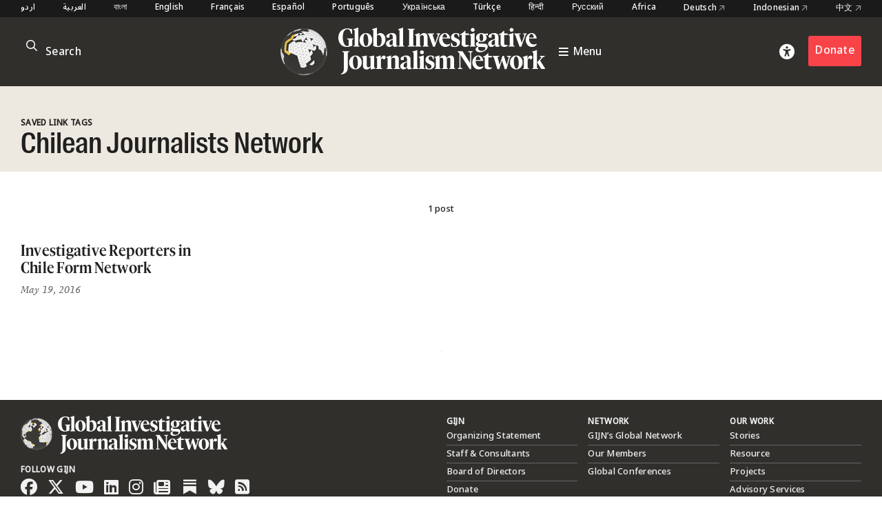

--- FILE ---
content_type: text/html; charset=utf-8
request_url: https://www.google.com/recaptcha/api2/anchor?ar=1&k=6LfarsIoAAAAAE-ax1p6RFxpqGtcpmisVY06qYvu&co=aHR0cHM6Ly9naWpuLm9yZzo0NDM.&hl=en&v=PoyoqOPhxBO7pBk68S4YbpHZ&size=invisible&anchor-ms=20000&execute-ms=30000&cb=8lweb14ezqvk
body_size: 48497
content:
<!DOCTYPE HTML><html dir="ltr" lang="en"><head><meta http-equiv="Content-Type" content="text/html; charset=UTF-8">
<meta http-equiv="X-UA-Compatible" content="IE=edge">
<title>reCAPTCHA</title>
<style type="text/css">
/* cyrillic-ext */
@font-face {
  font-family: 'Roboto';
  font-style: normal;
  font-weight: 400;
  font-stretch: 100%;
  src: url(//fonts.gstatic.com/s/roboto/v48/KFO7CnqEu92Fr1ME7kSn66aGLdTylUAMa3GUBHMdazTgWw.woff2) format('woff2');
  unicode-range: U+0460-052F, U+1C80-1C8A, U+20B4, U+2DE0-2DFF, U+A640-A69F, U+FE2E-FE2F;
}
/* cyrillic */
@font-face {
  font-family: 'Roboto';
  font-style: normal;
  font-weight: 400;
  font-stretch: 100%;
  src: url(//fonts.gstatic.com/s/roboto/v48/KFO7CnqEu92Fr1ME7kSn66aGLdTylUAMa3iUBHMdazTgWw.woff2) format('woff2');
  unicode-range: U+0301, U+0400-045F, U+0490-0491, U+04B0-04B1, U+2116;
}
/* greek-ext */
@font-face {
  font-family: 'Roboto';
  font-style: normal;
  font-weight: 400;
  font-stretch: 100%;
  src: url(//fonts.gstatic.com/s/roboto/v48/KFO7CnqEu92Fr1ME7kSn66aGLdTylUAMa3CUBHMdazTgWw.woff2) format('woff2');
  unicode-range: U+1F00-1FFF;
}
/* greek */
@font-face {
  font-family: 'Roboto';
  font-style: normal;
  font-weight: 400;
  font-stretch: 100%;
  src: url(//fonts.gstatic.com/s/roboto/v48/KFO7CnqEu92Fr1ME7kSn66aGLdTylUAMa3-UBHMdazTgWw.woff2) format('woff2');
  unicode-range: U+0370-0377, U+037A-037F, U+0384-038A, U+038C, U+038E-03A1, U+03A3-03FF;
}
/* math */
@font-face {
  font-family: 'Roboto';
  font-style: normal;
  font-weight: 400;
  font-stretch: 100%;
  src: url(//fonts.gstatic.com/s/roboto/v48/KFO7CnqEu92Fr1ME7kSn66aGLdTylUAMawCUBHMdazTgWw.woff2) format('woff2');
  unicode-range: U+0302-0303, U+0305, U+0307-0308, U+0310, U+0312, U+0315, U+031A, U+0326-0327, U+032C, U+032F-0330, U+0332-0333, U+0338, U+033A, U+0346, U+034D, U+0391-03A1, U+03A3-03A9, U+03B1-03C9, U+03D1, U+03D5-03D6, U+03F0-03F1, U+03F4-03F5, U+2016-2017, U+2034-2038, U+203C, U+2040, U+2043, U+2047, U+2050, U+2057, U+205F, U+2070-2071, U+2074-208E, U+2090-209C, U+20D0-20DC, U+20E1, U+20E5-20EF, U+2100-2112, U+2114-2115, U+2117-2121, U+2123-214F, U+2190, U+2192, U+2194-21AE, U+21B0-21E5, U+21F1-21F2, U+21F4-2211, U+2213-2214, U+2216-22FF, U+2308-230B, U+2310, U+2319, U+231C-2321, U+2336-237A, U+237C, U+2395, U+239B-23B7, U+23D0, U+23DC-23E1, U+2474-2475, U+25AF, U+25B3, U+25B7, U+25BD, U+25C1, U+25CA, U+25CC, U+25FB, U+266D-266F, U+27C0-27FF, U+2900-2AFF, U+2B0E-2B11, U+2B30-2B4C, U+2BFE, U+3030, U+FF5B, U+FF5D, U+1D400-1D7FF, U+1EE00-1EEFF;
}
/* symbols */
@font-face {
  font-family: 'Roboto';
  font-style: normal;
  font-weight: 400;
  font-stretch: 100%;
  src: url(//fonts.gstatic.com/s/roboto/v48/KFO7CnqEu92Fr1ME7kSn66aGLdTylUAMaxKUBHMdazTgWw.woff2) format('woff2');
  unicode-range: U+0001-000C, U+000E-001F, U+007F-009F, U+20DD-20E0, U+20E2-20E4, U+2150-218F, U+2190, U+2192, U+2194-2199, U+21AF, U+21E6-21F0, U+21F3, U+2218-2219, U+2299, U+22C4-22C6, U+2300-243F, U+2440-244A, U+2460-24FF, U+25A0-27BF, U+2800-28FF, U+2921-2922, U+2981, U+29BF, U+29EB, U+2B00-2BFF, U+4DC0-4DFF, U+FFF9-FFFB, U+10140-1018E, U+10190-1019C, U+101A0, U+101D0-101FD, U+102E0-102FB, U+10E60-10E7E, U+1D2C0-1D2D3, U+1D2E0-1D37F, U+1F000-1F0FF, U+1F100-1F1AD, U+1F1E6-1F1FF, U+1F30D-1F30F, U+1F315, U+1F31C, U+1F31E, U+1F320-1F32C, U+1F336, U+1F378, U+1F37D, U+1F382, U+1F393-1F39F, U+1F3A7-1F3A8, U+1F3AC-1F3AF, U+1F3C2, U+1F3C4-1F3C6, U+1F3CA-1F3CE, U+1F3D4-1F3E0, U+1F3ED, U+1F3F1-1F3F3, U+1F3F5-1F3F7, U+1F408, U+1F415, U+1F41F, U+1F426, U+1F43F, U+1F441-1F442, U+1F444, U+1F446-1F449, U+1F44C-1F44E, U+1F453, U+1F46A, U+1F47D, U+1F4A3, U+1F4B0, U+1F4B3, U+1F4B9, U+1F4BB, U+1F4BF, U+1F4C8-1F4CB, U+1F4D6, U+1F4DA, U+1F4DF, U+1F4E3-1F4E6, U+1F4EA-1F4ED, U+1F4F7, U+1F4F9-1F4FB, U+1F4FD-1F4FE, U+1F503, U+1F507-1F50B, U+1F50D, U+1F512-1F513, U+1F53E-1F54A, U+1F54F-1F5FA, U+1F610, U+1F650-1F67F, U+1F687, U+1F68D, U+1F691, U+1F694, U+1F698, U+1F6AD, U+1F6B2, U+1F6B9-1F6BA, U+1F6BC, U+1F6C6-1F6CF, U+1F6D3-1F6D7, U+1F6E0-1F6EA, U+1F6F0-1F6F3, U+1F6F7-1F6FC, U+1F700-1F7FF, U+1F800-1F80B, U+1F810-1F847, U+1F850-1F859, U+1F860-1F887, U+1F890-1F8AD, U+1F8B0-1F8BB, U+1F8C0-1F8C1, U+1F900-1F90B, U+1F93B, U+1F946, U+1F984, U+1F996, U+1F9E9, U+1FA00-1FA6F, U+1FA70-1FA7C, U+1FA80-1FA89, U+1FA8F-1FAC6, U+1FACE-1FADC, U+1FADF-1FAE9, U+1FAF0-1FAF8, U+1FB00-1FBFF;
}
/* vietnamese */
@font-face {
  font-family: 'Roboto';
  font-style: normal;
  font-weight: 400;
  font-stretch: 100%;
  src: url(//fonts.gstatic.com/s/roboto/v48/KFO7CnqEu92Fr1ME7kSn66aGLdTylUAMa3OUBHMdazTgWw.woff2) format('woff2');
  unicode-range: U+0102-0103, U+0110-0111, U+0128-0129, U+0168-0169, U+01A0-01A1, U+01AF-01B0, U+0300-0301, U+0303-0304, U+0308-0309, U+0323, U+0329, U+1EA0-1EF9, U+20AB;
}
/* latin-ext */
@font-face {
  font-family: 'Roboto';
  font-style: normal;
  font-weight: 400;
  font-stretch: 100%;
  src: url(//fonts.gstatic.com/s/roboto/v48/KFO7CnqEu92Fr1ME7kSn66aGLdTylUAMa3KUBHMdazTgWw.woff2) format('woff2');
  unicode-range: U+0100-02BA, U+02BD-02C5, U+02C7-02CC, U+02CE-02D7, U+02DD-02FF, U+0304, U+0308, U+0329, U+1D00-1DBF, U+1E00-1E9F, U+1EF2-1EFF, U+2020, U+20A0-20AB, U+20AD-20C0, U+2113, U+2C60-2C7F, U+A720-A7FF;
}
/* latin */
@font-face {
  font-family: 'Roboto';
  font-style: normal;
  font-weight: 400;
  font-stretch: 100%;
  src: url(//fonts.gstatic.com/s/roboto/v48/KFO7CnqEu92Fr1ME7kSn66aGLdTylUAMa3yUBHMdazQ.woff2) format('woff2');
  unicode-range: U+0000-00FF, U+0131, U+0152-0153, U+02BB-02BC, U+02C6, U+02DA, U+02DC, U+0304, U+0308, U+0329, U+2000-206F, U+20AC, U+2122, U+2191, U+2193, U+2212, U+2215, U+FEFF, U+FFFD;
}
/* cyrillic-ext */
@font-face {
  font-family: 'Roboto';
  font-style: normal;
  font-weight: 500;
  font-stretch: 100%;
  src: url(//fonts.gstatic.com/s/roboto/v48/KFO7CnqEu92Fr1ME7kSn66aGLdTylUAMa3GUBHMdazTgWw.woff2) format('woff2');
  unicode-range: U+0460-052F, U+1C80-1C8A, U+20B4, U+2DE0-2DFF, U+A640-A69F, U+FE2E-FE2F;
}
/* cyrillic */
@font-face {
  font-family: 'Roboto';
  font-style: normal;
  font-weight: 500;
  font-stretch: 100%;
  src: url(//fonts.gstatic.com/s/roboto/v48/KFO7CnqEu92Fr1ME7kSn66aGLdTylUAMa3iUBHMdazTgWw.woff2) format('woff2');
  unicode-range: U+0301, U+0400-045F, U+0490-0491, U+04B0-04B1, U+2116;
}
/* greek-ext */
@font-face {
  font-family: 'Roboto';
  font-style: normal;
  font-weight: 500;
  font-stretch: 100%;
  src: url(//fonts.gstatic.com/s/roboto/v48/KFO7CnqEu92Fr1ME7kSn66aGLdTylUAMa3CUBHMdazTgWw.woff2) format('woff2');
  unicode-range: U+1F00-1FFF;
}
/* greek */
@font-face {
  font-family: 'Roboto';
  font-style: normal;
  font-weight: 500;
  font-stretch: 100%;
  src: url(//fonts.gstatic.com/s/roboto/v48/KFO7CnqEu92Fr1ME7kSn66aGLdTylUAMa3-UBHMdazTgWw.woff2) format('woff2');
  unicode-range: U+0370-0377, U+037A-037F, U+0384-038A, U+038C, U+038E-03A1, U+03A3-03FF;
}
/* math */
@font-face {
  font-family: 'Roboto';
  font-style: normal;
  font-weight: 500;
  font-stretch: 100%;
  src: url(//fonts.gstatic.com/s/roboto/v48/KFO7CnqEu92Fr1ME7kSn66aGLdTylUAMawCUBHMdazTgWw.woff2) format('woff2');
  unicode-range: U+0302-0303, U+0305, U+0307-0308, U+0310, U+0312, U+0315, U+031A, U+0326-0327, U+032C, U+032F-0330, U+0332-0333, U+0338, U+033A, U+0346, U+034D, U+0391-03A1, U+03A3-03A9, U+03B1-03C9, U+03D1, U+03D5-03D6, U+03F0-03F1, U+03F4-03F5, U+2016-2017, U+2034-2038, U+203C, U+2040, U+2043, U+2047, U+2050, U+2057, U+205F, U+2070-2071, U+2074-208E, U+2090-209C, U+20D0-20DC, U+20E1, U+20E5-20EF, U+2100-2112, U+2114-2115, U+2117-2121, U+2123-214F, U+2190, U+2192, U+2194-21AE, U+21B0-21E5, U+21F1-21F2, U+21F4-2211, U+2213-2214, U+2216-22FF, U+2308-230B, U+2310, U+2319, U+231C-2321, U+2336-237A, U+237C, U+2395, U+239B-23B7, U+23D0, U+23DC-23E1, U+2474-2475, U+25AF, U+25B3, U+25B7, U+25BD, U+25C1, U+25CA, U+25CC, U+25FB, U+266D-266F, U+27C0-27FF, U+2900-2AFF, U+2B0E-2B11, U+2B30-2B4C, U+2BFE, U+3030, U+FF5B, U+FF5D, U+1D400-1D7FF, U+1EE00-1EEFF;
}
/* symbols */
@font-face {
  font-family: 'Roboto';
  font-style: normal;
  font-weight: 500;
  font-stretch: 100%;
  src: url(//fonts.gstatic.com/s/roboto/v48/KFO7CnqEu92Fr1ME7kSn66aGLdTylUAMaxKUBHMdazTgWw.woff2) format('woff2');
  unicode-range: U+0001-000C, U+000E-001F, U+007F-009F, U+20DD-20E0, U+20E2-20E4, U+2150-218F, U+2190, U+2192, U+2194-2199, U+21AF, U+21E6-21F0, U+21F3, U+2218-2219, U+2299, U+22C4-22C6, U+2300-243F, U+2440-244A, U+2460-24FF, U+25A0-27BF, U+2800-28FF, U+2921-2922, U+2981, U+29BF, U+29EB, U+2B00-2BFF, U+4DC0-4DFF, U+FFF9-FFFB, U+10140-1018E, U+10190-1019C, U+101A0, U+101D0-101FD, U+102E0-102FB, U+10E60-10E7E, U+1D2C0-1D2D3, U+1D2E0-1D37F, U+1F000-1F0FF, U+1F100-1F1AD, U+1F1E6-1F1FF, U+1F30D-1F30F, U+1F315, U+1F31C, U+1F31E, U+1F320-1F32C, U+1F336, U+1F378, U+1F37D, U+1F382, U+1F393-1F39F, U+1F3A7-1F3A8, U+1F3AC-1F3AF, U+1F3C2, U+1F3C4-1F3C6, U+1F3CA-1F3CE, U+1F3D4-1F3E0, U+1F3ED, U+1F3F1-1F3F3, U+1F3F5-1F3F7, U+1F408, U+1F415, U+1F41F, U+1F426, U+1F43F, U+1F441-1F442, U+1F444, U+1F446-1F449, U+1F44C-1F44E, U+1F453, U+1F46A, U+1F47D, U+1F4A3, U+1F4B0, U+1F4B3, U+1F4B9, U+1F4BB, U+1F4BF, U+1F4C8-1F4CB, U+1F4D6, U+1F4DA, U+1F4DF, U+1F4E3-1F4E6, U+1F4EA-1F4ED, U+1F4F7, U+1F4F9-1F4FB, U+1F4FD-1F4FE, U+1F503, U+1F507-1F50B, U+1F50D, U+1F512-1F513, U+1F53E-1F54A, U+1F54F-1F5FA, U+1F610, U+1F650-1F67F, U+1F687, U+1F68D, U+1F691, U+1F694, U+1F698, U+1F6AD, U+1F6B2, U+1F6B9-1F6BA, U+1F6BC, U+1F6C6-1F6CF, U+1F6D3-1F6D7, U+1F6E0-1F6EA, U+1F6F0-1F6F3, U+1F6F7-1F6FC, U+1F700-1F7FF, U+1F800-1F80B, U+1F810-1F847, U+1F850-1F859, U+1F860-1F887, U+1F890-1F8AD, U+1F8B0-1F8BB, U+1F8C0-1F8C1, U+1F900-1F90B, U+1F93B, U+1F946, U+1F984, U+1F996, U+1F9E9, U+1FA00-1FA6F, U+1FA70-1FA7C, U+1FA80-1FA89, U+1FA8F-1FAC6, U+1FACE-1FADC, U+1FADF-1FAE9, U+1FAF0-1FAF8, U+1FB00-1FBFF;
}
/* vietnamese */
@font-face {
  font-family: 'Roboto';
  font-style: normal;
  font-weight: 500;
  font-stretch: 100%;
  src: url(//fonts.gstatic.com/s/roboto/v48/KFO7CnqEu92Fr1ME7kSn66aGLdTylUAMa3OUBHMdazTgWw.woff2) format('woff2');
  unicode-range: U+0102-0103, U+0110-0111, U+0128-0129, U+0168-0169, U+01A0-01A1, U+01AF-01B0, U+0300-0301, U+0303-0304, U+0308-0309, U+0323, U+0329, U+1EA0-1EF9, U+20AB;
}
/* latin-ext */
@font-face {
  font-family: 'Roboto';
  font-style: normal;
  font-weight: 500;
  font-stretch: 100%;
  src: url(//fonts.gstatic.com/s/roboto/v48/KFO7CnqEu92Fr1ME7kSn66aGLdTylUAMa3KUBHMdazTgWw.woff2) format('woff2');
  unicode-range: U+0100-02BA, U+02BD-02C5, U+02C7-02CC, U+02CE-02D7, U+02DD-02FF, U+0304, U+0308, U+0329, U+1D00-1DBF, U+1E00-1E9F, U+1EF2-1EFF, U+2020, U+20A0-20AB, U+20AD-20C0, U+2113, U+2C60-2C7F, U+A720-A7FF;
}
/* latin */
@font-face {
  font-family: 'Roboto';
  font-style: normal;
  font-weight: 500;
  font-stretch: 100%;
  src: url(//fonts.gstatic.com/s/roboto/v48/KFO7CnqEu92Fr1ME7kSn66aGLdTylUAMa3yUBHMdazQ.woff2) format('woff2');
  unicode-range: U+0000-00FF, U+0131, U+0152-0153, U+02BB-02BC, U+02C6, U+02DA, U+02DC, U+0304, U+0308, U+0329, U+2000-206F, U+20AC, U+2122, U+2191, U+2193, U+2212, U+2215, U+FEFF, U+FFFD;
}
/* cyrillic-ext */
@font-face {
  font-family: 'Roboto';
  font-style: normal;
  font-weight: 900;
  font-stretch: 100%;
  src: url(//fonts.gstatic.com/s/roboto/v48/KFO7CnqEu92Fr1ME7kSn66aGLdTylUAMa3GUBHMdazTgWw.woff2) format('woff2');
  unicode-range: U+0460-052F, U+1C80-1C8A, U+20B4, U+2DE0-2DFF, U+A640-A69F, U+FE2E-FE2F;
}
/* cyrillic */
@font-face {
  font-family: 'Roboto';
  font-style: normal;
  font-weight: 900;
  font-stretch: 100%;
  src: url(//fonts.gstatic.com/s/roboto/v48/KFO7CnqEu92Fr1ME7kSn66aGLdTylUAMa3iUBHMdazTgWw.woff2) format('woff2');
  unicode-range: U+0301, U+0400-045F, U+0490-0491, U+04B0-04B1, U+2116;
}
/* greek-ext */
@font-face {
  font-family: 'Roboto';
  font-style: normal;
  font-weight: 900;
  font-stretch: 100%;
  src: url(//fonts.gstatic.com/s/roboto/v48/KFO7CnqEu92Fr1ME7kSn66aGLdTylUAMa3CUBHMdazTgWw.woff2) format('woff2');
  unicode-range: U+1F00-1FFF;
}
/* greek */
@font-face {
  font-family: 'Roboto';
  font-style: normal;
  font-weight: 900;
  font-stretch: 100%;
  src: url(//fonts.gstatic.com/s/roboto/v48/KFO7CnqEu92Fr1ME7kSn66aGLdTylUAMa3-UBHMdazTgWw.woff2) format('woff2');
  unicode-range: U+0370-0377, U+037A-037F, U+0384-038A, U+038C, U+038E-03A1, U+03A3-03FF;
}
/* math */
@font-face {
  font-family: 'Roboto';
  font-style: normal;
  font-weight: 900;
  font-stretch: 100%;
  src: url(//fonts.gstatic.com/s/roboto/v48/KFO7CnqEu92Fr1ME7kSn66aGLdTylUAMawCUBHMdazTgWw.woff2) format('woff2');
  unicode-range: U+0302-0303, U+0305, U+0307-0308, U+0310, U+0312, U+0315, U+031A, U+0326-0327, U+032C, U+032F-0330, U+0332-0333, U+0338, U+033A, U+0346, U+034D, U+0391-03A1, U+03A3-03A9, U+03B1-03C9, U+03D1, U+03D5-03D6, U+03F0-03F1, U+03F4-03F5, U+2016-2017, U+2034-2038, U+203C, U+2040, U+2043, U+2047, U+2050, U+2057, U+205F, U+2070-2071, U+2074-208E, U+2090-209C, U+20D0-20DC, U+20E1, U+20E5-20EF, U+2100-2112, U+2114-2115, U+2117-2121, U+2123-214F, U+2190, U+2192, U+2194-21AE, U+21B0-21E5, U+21F1-21F2, U+21F4-2211, U+2213-2214, U+2216-22FF, U+2308-230B, U+2310, U+2319, U+231C-2321, U+2336-237A, U+237C, U+2395, U+239B-23B7, U+23D0, U+23DC-23E1, U+2474-2475, U+25AF, U+25B3, U+25B7, U+25BD, U+25C1, U+25CA, U+25CC, U+25FB, U+266D-266F, U+27C0-27FF, U+2900-2AFF, U+2B0E-2B11, U+2B30-2B4C, U+2BFE, U+3030, U+FF5B, U+FF5D, U+1D400-1D7FF, U+1EE00-1EEFF;
}
/* symbols */
@font-face {
  font-family: 'Roboto';
  font-style: normal;
  font-weight: 900;
  font-stretch: 100%;
  src: url(//fonts.gstatic.com/s/roboto/v48/KFO7CnqEu92Fr1ME7kSn66aGLdTylUAMaxKUBHMdazTgWw.woff2) format('woff2');
  unicode-range: U+0001-000C, U+000E-001F, U+007F-009F, U+20DD-20E0, U+20E2-20E4, U+2150-218F, U+2190, U+2192, U+2194-2199, U+21AF, U+21E6-21F0, U+21F3, U+2218-2219, U+2299, U+22C4-22C6, U+2300-243F, U+2440-244A, U+2460-24FF, U+25A0-27BF, U+2800-28FF, U+2921-2922, U+2981, U+29BF, U+29EB, U+2B00-2BFF, U+4DC0-4DFF, U+FFF9-FFFB, U+10140-1018E, U+10190-1019C, U+101A0, U+101D0-101FD, U+102E0-102FB, U+10E60-10E7E, U+1D2C0-1D2D3, U+1D2E0-1D37F, U+1F000-1F0FF, U+1F100-1F1AD, U+1F1E6-1F1FF, U+1F30D-1F30F, U+1F315, U+1F31C, U+1F31E, U+1F320-1F32C, U+1F336, U+1F378, U+1F37D, U+1F382, U+1F393-1F39F, U+1F3A7-1F3A8, U+1F3AC-1F3AF, U+1F3C2, U+1F3C4-1F3C6, U+1F3CA-1F3CE, U+1F3D4-1F3E0, U+1F3ED, U+1F3F1-1F3F3, U+1F3F5-1F3F7, U+1F408, U+1F415, U+1F41F, U+1F426, U+1F43F, U+1F441-1F442, U+1F444, U+1F446-1F449, U+1F44C-1F44E, U+1F453, U+1F46A, U+1F47D, U+1F4A3, U+1F4B0, U+1F4B3, U+1F4B9, U+1F4BB, U+1F4BF, U+1F4C8-1F4CB, U+1F4D6, U+1F4DA, U+1F4DF, U+1F4E3-1F4E6, U+1F4EA-1F4ED, U+1F4F7, U+1F4F9-1F4FB, U+1F4FD-1F4FE, U+1F503, U+1F507-1F50B, U+1F50D, U+1F512-1F513, U+1F53E-1F54A, U+1F54F-1F5FA, U+1F610, U+1F650-1F67F, U+1F687, U+1F68D, U+1F691, U+1F694, U+1F698, U+1F6AD, U+1F6B2, U+1F6B9-1F6BA, U+1F6BC, U+1F6C6-1F6CF, U+1F6D3-1F6D7, U+1F6E0-1F6EA, U+1F6F0-1F6F3, U+1F6F7-1F6FC, U+1F700-1F7FF, U+1F800-1F80B, U+1F810-1F847, U+1F850-1F859, U+1F860-1F887, U+1F890-1F8AD, U+1F8B0-1F8BB, U+1F8C0-1F8C1, U+1F900-1F90B, U+1F93B, U+1F946, U+1F984, U+1F996, U+1F9E9, U+1FA00-1FA6F, U+1FA70-1FA7C, U+1FA80-1FA89, U+1FA8F-1FAC6, U+1FACE-1FADC, U+1FADF-1FAE9, U+1FAF0-1FAF8, U+1FB00-1FBFF;
}
/* vietnamese */
@font-face {
  font-family: 'Roboto';
  font-style: normal;
  font-weight: 900;
  font-stretch: 100%;
  src: url(//fonts.gstatic.com/s/roboto/v48/KFO7CnqEu92Fr1ME7kSn66aGLdTylUAMa3OUBHMdazTgWw.woff2) format('woff2');
  unicode-range: U+0102-0103, U+0110-0111, U+0128-0129, U+0168-0169, U+01A0-01A1, U+01AF-01B0, U+0300-0301, U+0303-0304, U+0308-0309, U+0323, U+0329, U+1EA0-1EF9, U+20AB;
}
/* latin-ext */
@font-face {
  font-family: 'Roboto';
  font-style: normal;
  font-weight: 900;
  font-stretch: 100%;
  src: url(//fonts.gstatic.com/s/roboto/v48/KFO7CnqEu92Fr1ME7kSn66aGLdTylUAMa3KUBHMdazTgWw.woff2) format('woff2');
  unicode-range: U+0100-02BA, U+02BD-02C5, U+02C7-02CC, U+02CE-02D7, U+02DD-02FF, U+0304, U+0308, U+0329, U+1D00-1DBF, U+1E00-1E9F, U+1EF2-1EFF, U+2020, U+20A0-20AB, U+20AD-20C0, U+2113, U+2C60-2C7F, U+A720-A7FF;
}
/* latin */
@font-face {
  font-family: 'Roboto';
  font-style: normal;
  font-weight: 900;
  font-stretch: 100%;
  src: url(//fonts.gstatic.com/s/roboto/v48/KFO7CnqEu92Fr1ME7kSn66aGLdTylUAMa3yUBHMdazQ.woff2) format('woff2');
  unicode-range: U+0000-00FF, U+0131, U+0152-0153, U+02BB-02BC, U+02C6, U+02DA, U+02DC, U+0304, U+0308, U+0329, U+2000-206F, U+20AC, U+2122, U+2191, U+2193, U+2212, U+2215, U+FEFF, U+FFFD;
}

</style>
<link rel="stylesheet" type="text/css" href="https://www.gstatic.com/recaptcha/releases/PoyoqOPhxBO7pBk68S4YbpHZ/styles__ltr.css">
<script nonce="3t4HE_z0AX_t5fY78K2pDw" type="text/javascript">window['__recaptcha_api'] = 'https://www.google.com/recaptcha/api2/';</script>
<script type="text/javascript" src="https://www.gstatic.com/recaptcha/releases/PoyoqOPhxBO7pBk68S4YbpHZ/recaptcha__en.js" nonce="3t4HE_z0AX_t5fY78K2pDw">
      
    </script></head>
<body><div id="rc-anchor-alert" class="rc-anchor-alert"></div>
<input type="hidden" id="recaptcha-token" value="[base64]">
<script type="text/javascript" nonce="3t4HE_z0AX_t5fY78K2pDw">
      recaptcha.anchor.Main.init("[\x22ainput\x22,[\x22bgdata\x22,\x22\x22,\[base64]/[base64]/[base64]/[base64]/[base64]/UltsKytdPUU6KEU8MjA0OD9SW2wrK109RT4+NnwxOTI6KChFJjY0NTEyKT09NTUyOTYmJk0rMTxjLmxlbmd0aCYmKGMuY2hhckNvZGVBdChNKzEpJjY0NTEyKT09NTYzMjA/[base64]/[base64]/[base64]/[base64]/[base64]/[base64]/[base64]\x22,\[base64]\\u003d\\u003d\x22,\x22UQbCq8K+VHnDp1gwR8KLU8O5w6MEw458CjF3wrJ1w689fMOoD8KpwqxoCsO9w7XCtsK9LTpew75lw6fDrjN3w6vDscK0HRXDkMKGw44xF8OtHMKKwqfDlcOeJ8OiVSxkwpQoLsO3fsKqw5rDvwR9wohJMSZJwqrDl8KHIsO1wowYw5TDosOJwp/CixZML8KgesO/PhHDhXHCrsOAwp7DicKlwr7Dr8OMGH5hwqRnRCJuWsOpRCbChcO1b8KUUsKLw53CgHLDiQ4YwoZ0w6JSwrzDuUFoDsOewojDm0tIw7NJAMK6wr7CnsOgw6ZrOsKmNCdUwrvDqcKSTcK/[base64]/Ct8KxwozDksOVwoXCkSvCnsOPLjLCrRMXBkdLwqHDlcOUKsKGGMKhFGHDsMKCw6I1WMKuLHVrWcKHX8KnQCbCh3DDjsOmwqHDncO9bMOawp7DvMKQw4rDh0IXw4Ydw7YtB244dARZwrXDqG7CgHLCojbDvD/DinfDrCXDucOqw4IPI2LCgWJpFsOmwpclwpzDqcK/woU/w7sbGcOoIcKCwrVtGsKQwoPCucKpw6NDw59qw7kFwphRFMOOwoxUHwzCl0c9w4fDkBzCisOUwosqGGHCoiZOwoNOwqMfG8O1cMOswp8lw4Zew4p+wp5Cc0zDtCbCtCHDvFVZw5/[base64]/Dp1TCn2rClcOBVSdudBsDw7vDkWl6IcK8wrREwrYVwrvDjk/DoMOIM8KKfcKxO8OQwrEjwpgJTnUGPHVBwoEYw5slw6M3Wg/DkcKmSMOdw4hSwqvCh8Klw6PCl2JUwqzCiMKXOMKkwr/CnMOoIF3CrnPDicKIwr7DtsK5TcOyMw3CncKbwqzDpB/ClcOVOzjCr8KVT2wQw4M0w4XDrWjDm0bDnsKKw6QDIADDuXnDi8KPWMOFW8OxR8O2WS3Cg290wrRCScO6NiRmcldPwqHCp8KYLXXDmsO6w4vDusOyd2EkYzbDqsOEV8OcRhI8KGpswrrCvj1aw6TDvsOqAhQ6w4zCqsKUwr1bw6cxw7/CsGxRw4AoOhFgw43DlcKJwrvCn3/DvSx8Y8K1CsOKwqbDk8OAw7wANH1aSicqVsOdesKpB8OkPGzCvMK+ecKUA8K2wqPDsA/CsxE3RG0Hw4zDrcOTD1TCu8KUGHbCgsKLUyvDsCDDpFvCqC3CvcKiw68Ow4TCrmt2LFHDp8OqRMKNwolFT0fCpcKUMypFwp0/[base64]/DcOERMOncFkOwrt2esO/wrHCssKnMsO/PcKuwrBFaUzCr8Kwf8KcdMKhYysWwpQbw7xja8Kkwp/Dt8Orw7lPLsK6Ni8Zw41Iw5PCimfCr8K4w4wKw6DDosKDDcOhGcK6SVJLwqgNcHXDu8K1X3hlw4LDpcKDWsO5fxrCvVTDvjUrQ8O1VcOdZMK9OsOVAsKSD8KywqjDkQvCrAbChcKVOHfDuEDCuMKXeMK/wpXDj8KFw5xKw5zDvj4mQi3CrMK/[base64]/X8Ksw4sXJcO6WcKOwqAtAMKKw4bDvsO2dxbCuF3DrnAKwoc2d25mBjrDuVHCrMOePQ13w58cw4J9w53DtcKaw7wgPsKqw59bwpoDwpnCkR/DgXPCmsKLw5fDmnnCu8OswovCiyPCvMOtYcKFHSvCsw/CpX/DgMOdLHdlwpvDm8Olw4B6ejVCwpPDiXHDtsKXWxHCnsOgw4LCk8K2wpLCisKKwpsYwoHCom3CpQ/CiHbDiMKNaD/DncKlKcOQQMOSBH9Tw7DCq0TDkAsHw6rCnMOYwrB1C8KOCgJUU8KTw7U+wp3CmMO/IcKlVDxAwozDg0jDsVIbCjfDvsOXwrhZw7Jqwr/Cuk/Cv8OGS8Oswqh7MMOXIcO3w7jCpE5gMcKZTB/CojHDumwHTsO/wrXDqyU3K8KYwr1jc8OFQRjCocOePsKCZsOfPwnCi8OSE8OhO30vZnfDl8KzIMKawrBsDW1xw7YDXsK+w7rDpcOwMMKcwqlGSVLDrVLCkmhSLsKBFsOTw43Csn/DqcKPT8OjPXjDpsOlLGsvTBnCrwTCksOBw4vDpxHDl1lqw4xfVyMJKnNDccK6wo/[base64]/wpLCisKTcjTDu3oOwrXDosKWw4PDk8OTwooCwplIE0sJMcKlw57DjC/Cu1FjdivCucOKfcOXwrHDkMOxw5zCpsKEw5HCugBBwplhJMKxDsO0woHCm2w1wq85CMKICcOHwpXDrMKPwoJRE8KOwotEAcKhYCpsw4DCq8K8wpTDlw0xTlRuaMKZwozDoD4Cw7MADcOewqR3csOxw7bDpURLwoYbwqdRwqsIwqrCgn/CoMK7WQXCiwXDm8KOCgDCgMKgYjzCgcOiYh0bw5HCsVrDvMOTWMKHXjLCo8ONw4/CqcKEwo7DlHkeVVoDRsKEOnx7wpB9dMOqwrdBDyt+w4nCh0IJYyEqw7rDiMO5Q8Kiw6xIw4Vwwo4UwpTDp1pqDB9TfhV3MWfCv8O1fA0VB1bDjjPDjyHDscKIJE1oHgoHRMKDwo3DrAhdJDA/w4rCosOCN8O5w5ggNsOkG3oYPV3CgMKHFnLCpTlnVcKEw53CgMOoMsK9GsOrDS/[base64]/TlHCiR8aQMKtWCvCm8OUwr/[base64]/DjgLCrcOqS8OiZwLDuMKyTFU8SGpXZMOAHjU0w6kPU8K/w7sYw5TCkCFOwqrDlcOVwoPDrMOeFsKkJwYfYSd0T3rCucOQOl9mUsK1bwTCmMKTw77DiEI4w4nCrMOcQwEAw68eFsK1P8KqHQPDgsKQw70oDHvCmsOQCcKHwo41w4rDmUzCm0fDmBkNw6w3wr/DiMOcwp8SMlXDh8OBw43Dmip2w6jDi8OMA8Kiw4jDvk/DqcO+wqjDsMKwwoDDpcKDwobDt0bDusOJw41WRBdJwoPCmcOEw5rDlAgYNDLCo117Q8K9NsK6w5fDjcKNwq5UwqdEA8OxXRbCvj3Dh3XCg8K1GsOmwqFvK8O+c8OgwrrDrsOjGcOIdsK7w7XCokwxIMK0cx7CnWjDk2DDt2wuw5kPMFjDlcOYwo/DhcKRBMKNVsKEZcOWaMO/FiJqw4gPAxAowozCusOXDBnDtcOgIsOdwpFswpUoWcOawrLDs8OkPcOVFnnCj8KoAghUZE7CoHYJw7IHw6bDicKTYMKfRMKFwpASwpYjGFxsMg/DrcONwofDr8OnbW5CLMOzPT1Iw61kGXlRH8OPBsOnGQLDrBTCiDZqwpHCmm/[base64]/CrhLDlsOYwp9ewrjCiGR+HsOnMD/Dv0h7NwDDqg7DuMOqw7rCoMOMwrzDuk3CsEING8OIw5XClsOOTsKxw5FJwobDicK1wqhnwpc7w4xwEsO4wpdpb8OawrUWw6E1bcKtw5c0w5nDqEQCwovDh8KnLlDCvxVIDTDCpsOIWMOVw7bCk8OHwr4fGmjDl8OXw4bCjMKDe8K/DVnCu297w6Zsw5fCgcKCwoTCosKObcK6w64vw6cMwqDCm8O2U2pvenV7w4xewqUbwqXCmcKowo7Dvy7DgTPDpsOTCFzCt8OKFcKWXsKeEMOlOT3Dp8Kdw5E7wrbDmk1PCXjCkMKAw7RwW8OCaBbClhjDllcKwrNCUiB1wrweccOoOSbCuBHCnMK9w7xcwoNlw5/CuVLDncKWwpdZwrlMwpZFwo00ZATDgcK6wrwPFcKMZMOjwph8RCheDzEgL8KCw4E4w6XCiQsjw6TDs05BIcKMCcKxLcKkbsKowrFZD8Ohwpkvwq/DpXlgw7F7TsKFwqQwfBxwwoJmJjHCmzVrw4V/[base64]/DlMK/WGjDt8KKwptAwq8vD0VFRMO4aQI+wrfCr8OGExAqQSNTLcKUF8O9HgrDtxQ5C8OhCMObbQYiw6rDlcOHZMO3w4NAb0PDpHxlP2rDvsOJw47DvC3CkSXDnU/[base64]/Cv13Dg8K/w4IlXUvDq8K9wpbDocOvwqvCjMKOw4ljW8OAHSo2w4rCt8OWGFbClQRrNsKYeE/[base64]/Cn8Kyw7Vtwq/DlMORwq3DgyQiwpUUwrzDjzjCtSzDvHbDtyPCi8OSw6bCgsOIHn0cw64Uwo/DgGTCoMKNwpLDvR1SfUHDjsOmGFsiBMKafF4RwoPDhyDCkMKFNFjCoMOhGMOGw6/[base64]/DijhWwpDDh8KTw6DClsKoZsOfwoTDgGjCtkzCp0Fcw4TClFLCnsKXEFoRRsK6w7DChSJEfy/[base64]/CkgrDh2NCQmnCiWPCgBTCiMKzFh3DmcK6w6DCq0BPw6Nnw4DCtCTCmsKKRcOIw5XDmcOqwr7Cvz1gw7/[base64]/CjG/CiEPDmlnDiBbCo8OPwoB1WMOHW1VxBcKjDMKEBBhzHCjCtXHDtsOMw5LCnhZ0wotrenJnwpUPwqx8w73DmT3CrgpBw5EKHmnCocK9w6/[base64]/w4/[base64]/Dm8KVwr9Ww4DCrlRMdn/Dgw7CpsOWLyHCiMKCNVB7JcOtG8KHOcOHwoAGw7zCkTV3P8OWFsOzBsKfMsOIWnzChEnCpQ/DscKjJsOIG8Ksw7l9XsOTd8ORwpAAwoI0K1IMRsOrez7Cl8Kcwp/DqsOUw4LCtMOtN8KuR8OgUcOJMcOtwrR6wpfDiTPCqEkqeH3CgcOVaR7Ct3E0HE/CkXYjwqBPAcOlchPCkHVhw6IawqDCjELDhMOPw4pQw4wDw6Y1ZwzDucO5wrlkUBtFwprCoGvCo8ObD8K2ZMOjwqzDkxg+PlA6bGjDlX3DsinCtWvDrHduagADN8KPXhjDmXjChVXCo8KOw7vDoMKiGcO6woZLYcOkaMKCwrDCh2fClk1gMsKAwrNAAmZ/UU0PMsOnUW7Dj8Otw5k9w4Z5wptZOgHDriTDi8OFwo7CrH4+w47Ci1Bdw6fDkTzDqy4ldR/DscKVw7DCncOiwrtyw5vDiQnDjcOGw47CrX3CrEPCscO1fDhBOMOiwrFxwqvDm0Niw5QOwrR5EMOLw6ouSRbChMKSw7NDwog4XsOrO8KFwrJNwr48w4tpw6LCjSvDvMOPSy/DuTlJw6LDscOJw6tQImHDl8Kiw4tZwpE3YgHCn0pawprCi1QuwqEyw6DCnC3Do8KmVQMhwpMUwrkyFcOgw6Jzw67DjMKUDx8ceWQoZiRdFXbDlcKIPHtXwpTClsO3w6vCkMO0wok/wr/CmMO/w4fCg8O4CE4qw5tlMMKWw5fDqB/Cv8Oyw4YGw5tsJcKMJ8KgRlXDoMKxwrHDtmkfTyBhw6YmdMOqw4zCiMOZJ1l9w5cTEcKHcxjDqsKKwrcyPMOPNAbDrsKSXsOHIVsfEsKRDzREMkkAw5fDicOSAcKOwrVsZBrCvV/CscKRcCoiwqgDBMOACxrDhMKwUzh8w4nDmcK8DUNqF8KEwr1NOyM4GsKjXn/Cj23Dvgx5Y2rDqCgIw6Esw7wxFCJTXQ7DjMKhwphBdsK7PV9Jd8KoPUFQwroywpjDk2FMWnXDhSLDgMKBDMKvwpzCsWZEYMOBwo50ScKGDwzCh3c0HGgMOH3Ck8OYw73Dm8KHwozDgsOnQMKAUGgVw7rCk0pLwosTWsK+eUPCssK1wp/DmcOPw4DDqsOtI8KUB8Ouw4nCmjHCpMKbw7RVO01vwoXDmMOJSsORJMK2FcKsw7IRNl0GZSxfQWrDmhfDmnfChcKawrvClWrDjMO0f8KKecO4OTgdwpcdHVFawrgTwrTChcOdwphyUHnDucOiw4jCq0vDtsOtwplOfMKhwqVFL8O5TQzCjzBCwo1bRknDuTnCjh/[base64]/PcOAw67CsSdCJgDDjAzCi13DvcKtX8OfLhknw7FQLFLDtsKJMcOEwrQjwo0IwqpHwpLDu8OUwpbDokpMLFPDhsKzw53CrcO+wo3DkgJawoh/wobDuSHCncO/f8OmwrXDpMKtRsOifV80TcOdw4nDkQHDqsO4SMKqw7VdwpRRwprDi8O0w6/DvEHCh8KgGsOowqzDosKgSMKYwqIKw6ERw6BKO8K3wqZMwpg+YHTCqFjCv8O0C8ORw77DgH3Co0x9LnfCpcOGw7PDp8OMw5XDgcOUwqPDjiDChVcdwrhVw4fDncK0wqTCq8O2wpXCrUnDkMO1NRRJPi94w4rDoC/[base64]/w4/CmcOJd8O3NMK1wrwTw707cgrCtsKlwrjCg8KXGUrDosKjwqvDiBYWw6M1w7E/wpt/EWtVw6vDrsKBSQA/w4RzUxFBOMKjVcOwwo80S2PDhcOAanzCmkx8LsOhDGLCiMOvLsOrUjJGZlbCtsKXRX5cw5LCkRfCssOJDxjDr8KvOGxmw6NHwpE/w54Bw5plasOaM0zDscOBKsKcJGVewojDuAfClMO6w45Xw40db8Oxw6low5tRwrvDiMOZwq4sMkRzw6vDvsKMf8KWIS3CnzFRwqfCgsKpw50ODQJ/w5jDp8OrLTdfwq/DvMK0XcO4w73Dj3x6YlrCvcOTasOow43DunvCs8O7wr/CkcOBeVpZSsONwpAkwqbDiMKqwr3ChxrDnsK3wp5oa8OSwoN+HsKFwrEuNMKJLcKZw5hZFMKaJMOfwqzDvmYew4xNwp5rwoojGcK4w7Jlw6VBw7BGwqTCk8OAwqNcSnPDrsK5w78jVMKDw70dwqQDw7XCm2XCgFJqwozDj8K1w5Nuw65BFMKeW8OkwrfCtQ/[base64]/[base64]/w5jCpsKyYsOewow2fcOiWCIlw7jCvsKBwoYtHFfDj2zCjQQ7VCBEw4/CtcOEwqPChMKqWcKtw4bDjgoaLsKhw7NOwoDCgcOwDEnCosKvw5LCpCwiw4PCl0xUwqt/OsKpw4oIKMOlasK/AsOTBsOKw63DhzfCscOvTkALJxrDksOGVcKTOiYkTgJQwpFiwqB0XMO7w60EeS1RN8O/QcO2w5fCuRvDj8Ocw6bCrkHDuWrDrMKrM8KtwoRdRcKoZ8KYUQDDlcOiwpbDnll4wo7Ck8K0ADfCpMKawrbDhVTDuMKiSjYBwpZHOMKLwpw5w5bDuiPDhTZBcsONwoM/F8KqZFLCqjcQwrTCu8OsecOQwrbCmVrDnsOAGjPCvwbDsMO+NMOhUsO4wrbDosKXIsOmwofDn8Kww6XCogvDqcOMK2FLUGrDt05lwoplwrwuw6vCh30UDcO5eMONIcOYwqcOHMOAwpTCp8KVIzTCp8KXw4UBN8K4YlNfwqxEAsO6YlIfWXMbw7F/SjhGU8OTYsODcsOSwrTDl8OMw75iw6A3SMOvwq5iaVcYwrrCjHQYEMOoe19QwrvDuMKOw4Buw7TCncKKXsO5w6nCojDCtcO/DcKJw5XCl1nCuRXCn8OdwrwcwpPClnrCqcOJY8O0N07DscOwPcKSEsOmw6Muw7VJw7MCQlLCr1PCnyPCmsOtUUZrFSzCl2spwrw/[base64]/DrHLDgFsJw5FbARTCp2zDpsOqw4BLRAPDg8K/[base64]/BcKpQBvClcK9wpxvPWRFX8OCLSVMw6jCisKpTMKHAcKvw5nDrcOxKcKaHsKBwrPCgMKmwpdIw5jCv3s/ZihlQ8KwD8KSRFXDo8Oew6xqXx1Ww6bDlsKLQ8K+dUzDqMOkb3Zjwp4DTMK1I8KJw4Aew5giLMOyw6Bvwr8bwozDtsORDWwvOcO1YhfCoUnCh8OrwpJHwp0OwrUfw6bDssOqw6bCn2TDoSXCoMOmU8KqNRRka3/DnjXDmcKmTlxUOm1dGzTDtix7e3s0w7XCtcOTPsK8DCQXw4LDuCfDqiDCpcK5w7PCsxp3cMOMwrhQCMKiQQvCjkPCrsKBw7tEwrLDqUTCmMKEbHYswqPDq8OdZ8O0OsOuwqrDlVfCkm0rSnHCsMOowqXDmMK3HHTCisOcwpXCsl9+bEPCi8OMSsKTGG/Dh8O0DMOOLALDk8OlWsOVeTzDtcKiCcOxw5kCw4oBwp/Ch8OuF8K6w6o8w5RFLRLCsMKvM8KawpTCssKFwoVJw7DDksOnRWtKwrjCg8Ohw5xVw5fDt8Oww41bwoXDqnLCoyIxa11Owowrwo/CiijCsRTDgT18Y1F7esKbFsKmwonCtDnCtBXCmMOfIgIuacOWRHAgwpURWVMHwps3w5PCtMKQw6jDusOYShxIw4jCrMKxw6x6VMK5EyTCu8OUwpIywrMnRBnDncOjIDsFLQfDuHHDgQ42woYowoUeGMOZwoJ/IsOYw5cbLMOUw4sJL0YpMwBSwrbClAI9XFzCsyMtLsKKci8AK2hlYDdRPsOswpzChcKIw7Z/w5U0MMKhJ8OPw7hvwrvDmsOMCC4WJDnDr8ONw6JUS8OTw6jDm1hxwpnDojXDlcO0O8Ktw545MBY/[base64]/[base64]/DosKiwrvCpG/[base64]/DkjTCsMO6wr7CoVbDvQ8Mf8OGGcKSWcKaw7s7wrDCoCowFsOzw77CpEsTJMOPwpLCu8O/[base64]/w7bDlAQpwoA5w5XDil7CrwkIKU4Dc2JdwojCisOJAMO3ZDIhX8O3wp3CusOWw7TDocO7w5VyODvDv2ZZw7MIRsKfwoTDgE/[base64]/Jh4fDcOoWUUSwoIuWxx/ZQvDjl0DwrnCkcKfw4wIMgDCl2t5wqQGw7zCqiB0fcKZajtdw69jLsOTwopLw77DkV54wo/Dh8O+YRXDmwLCoXpSwqxgBcOAw6ZEwpPCmcO/wpPCrT5jPMODQ8ORaHbCjC3CocKDw7lmHsO2w5NhFsO7w7t9w7tCHcK4GX3DsEvCt8K6ZCANwoojGDfCuAxqwoHClcOtQsKJccO5I8KEw4fCiMONwp5CwoVwRyLDv01iE0BMw7g9bMKhwppUwq7DjRE8HsOqJWFjVcOHwoDDhi5Two9lPE3DiQjCpg/CskLCpsKQUMKdwog+QxhTwoMnw5hXw4M7V1nCvsOsfCTDuQVsOcK6w6bCvQZ7SkjDlz/DnMKhwqk+wqhcEy1bU8Klwphsw78xwp5pZw9GbMOnwoVnw5fDtsOoKMO8e1dUTsOQGQ0+UzHDlcOYBMOLHMOlfsKFw6zDiMOyw4Eww4UJw7bCoGtHTWB9wr3DscKlwpJsw7cjXlgow4nDuWXDqMO1Mh/CgsKow4zCmBDDryPDn8KbAMO5aMO0asKswqZpwqhWF0/[base64]/CkXTDvsKKKG3DgcOCSzJ/[base64]/CtMOTKEPCq8KfwqzDgW7DnsKKw7DDrMK3A8KWw6XDs2cHPMOhwot2FFpSwoLDiWTDkRErMljChDfCtGd0EMO/[base64]/CpcKLwrpAwqnDhSnDtcOBwoA4w7DDl8KTG8KSKcOkSR7CpAAZw4PCvsOVwo7Dg8OHPMO2FyEZwoxYGkDDqsKzwr95wp7Dv3nDpnHDkcOXf8OAw7IAw4t1V0/[base64]/UGgtw4Z/QmbDkcKVVsK5w6XCgV/DjGvClMKZw5zCglczNcOYw7LDt8OGS8O6w7BOw5rDtsKKdMKWHMKMw7TDt8O7ZUc1wqB7AMKvN8Ktw7/[base64]/DssKFJQLDhl3CpcOEDcKaw50gTsKjLQ3DusKtwoLDmlXCribDsHQ7w7/CjWTDpsOUZ8OkUjl4JnfCssORw75nw7BBwo9zw47DtMKHV8KrWMKswoJQUTJ4e8O5b3IawosjNE4LwqUpwq1mYRQZLS5OwqTDhR/DgWzCusOnwpkWw7zCtDHDr8OiTWTDm0ALwpjCpx1HZT3DmSJuw7vDnnMhwpXCncObw4/DuEXChxnChGBhOkcGwpPChihAwq3Cn8OgwozDsVwhwoIiFAjCvi5DwrrCqcO/LjfCl8OYYg7Coy7CssOwwqbDp8KFwoTDhMOreEPCh8KoPQsrFsKbwq7Dnw8TWnI8aMKIXMKDTHvChFjClMOfYQHCkcK1P8OaXcKJw7hMOMO5bMOhFGJHGcKpw7NRSHXDl8OEeMO8BMOlVWHDs8OWw7rCj8KEb0/DqC1Gw5cpw7bDhsKAw4N5wp1kw6nCp8Orwrkaw4Qgw7sEw7PDmcOcwpvDmy/Dk8O4IDvDhW7CpUbDnSXCi8KeCcOkBsOpwpDCtMKFUg/ChcOOw4UWTknCisO/[base64]/NVN+RFhYwos+XTBAwqrDgyxuKFPDjVfDscOnwrg2wq/CksOiF8OEw4VMwqLCsjVlwozDmUPCpg5kw7R1w5hSQcKtacOLBsKUwpV8w4rCi2Bjw7DDg0RIwrE1wo8eLMKPwplcHMKrIMK1wpRYJsKCElfCqwLClcKfw5M7CsO6woLDgHjDicKRbMOeZsKCwqojCj1UwqFjwrPCrMO/wohfw6lUNWkGex3CrMKqScKcw6TCsMKGwqV3wrwvKMKpAV/ClsOiw4PCtcOuwqMBEsKyUjLDlMKHwpfDvmpYFMKfMAzDgHnCncOYemciw7ZAFsKxwr3CsGF5KV9ywo/CuhHDl8ONw7vCmiXCucOpLyzDplgow7RGw5zChFfDpcOBwobDm8KURkI5FsOtUWxvw4/[base64]/ChUhkHcKtSHI2KsKrOsK5eCPCoQXDscOdZ156w4lDwpk7JMKhw4/ChMObSnPCpMKIw7UOw5sowphkdSvCscO1wo5JwrrDtQvCqz/CmMObDcO7VxlyBDlQw6nDswodw6jDmsKxwqnDmBFKL3nCncO4DsKJwqFZXFUDQcKcDcOIDT9CDyvCosO+MFVfwqZfw6FgOcOQwo/[base64]/[base64]/[base64]/w6wlwq0CwrPCn8KGw7ZZQWYNNMKdZXYuw7ENIMOaZCbDq8OZwp9Uw6XDjcKrRsOnwr/Ck33Dt0FrwqfDksOow6jDt3nDkcOkw4HCg8OaDsK7P8KFWcKAwpDDnsOyGMKSw4fCmsOewowBTxXDr2TDnGphwppLFMOIw6RQK8Orw7UHYcKBFMOIw60Hw7lqaVTCn8KKWGnDrhzCmUPCuMK2IMKHwpUQwprCmgoRF0wgw7UVwrV9NMKrfRTDlBp/[base64]/CgWcEwpNFw7rCncKuAhzDmw0SP8ONw5Q6wopJw6DDswTDo8KwwqY5Pn0kwqh2w48jwqt9JVILwrbDs8KqEMOMwrjClX4gwrE9AS9rw4rCmsKfw6hNw7fDuhwJw6/DsQJ6bcO9TMOaw7fCkW5AwqrDqg4QRHXCuDwBw7g4w7TCrjN/wq13GgrClMK/wqDCg2jDkMOvw6ofUcKXf8KrTzEHwpfDqw/[base64]/DkMKKeEUqwpBwwq5fa8OtMxBjw5HDicKpw4Eyw4/DjFLDg8OsDi07STIYw5Uif8KVw4/[base64]/DvFTChMOVNQDDl8Khwo/[base64]/CiFskwojCncO+w4PDsMOPMsOHwqPDhlEzM8OCwqQ3wpJewqFpCHA6Bkc6FcK7wrnDhcK+EMOCwoHCkkFgw7nCv2gUwpFQw6o8w58AUMO/[base64]/w791A8KGw6jCti/[base64]/AX45HSzCuMK5HExgwobDhwjDlMKaw5k/K1HDtsO4OnnDux8UcsK5TUoaw4PDky3DgsKQw5BIw4IuIcODUX/DqsK6woVvAn/[base64]/MsKXGMOXTFN0w6YpZ8KSU8OaD8OgwqnDrj/DgsOCw7s0e8KzPXzDpR9Owr0vFcO8FX9VScOSwqRGDnrCjEDDrlfCqiTCmmxvwogEw7vDgRvCgQggwodJw7HCsj7DrsO/VH/Cgn7CncOEwrHDiMKeF23ClMKmw6c4w4bDrcKnw5vDhmNVOxFTw5FAw48WFgHCqDcXw6bChcOhDhIpOsKZwrrCgFAowrRQdsOHwrYia1rCqSzDrcOuUcKOfBMqCMK5w70Jw4DDgVtxVVRGCCR/w7fDr00ywoY1wqF2YV3CtMO/w5/Coz8aZsKSIMKhwqoUDn9EwqsQF8KZd8KdOG1DHRLDssKlwonCqsKHYcOUw4/ClyQNwpnDu8KOAsKJw4x0wofDu0U6wqPClcKgdcO0GsOJwqnDtMObRsOcwrgfwrvDsMKjMGs6w7DDnzx3w6RObGJ5wo7CqTDDp33CvsOMaw/DhcOUZns0SjU9w7IIDhpLUsOTUw8MM09nMQg/[base64]/w4fDoMO1SMKBwpvDn13Dr1zCsTfCinV0w7l3JMKQw69HckoNwrvDkAV6Bj/DpWrCisODdF9Xw4PCqgPDs3U1w6lxwr/Cj8OkwpZNU8KbLMKycMObw4YtworCuTMKIcKgNMKgw5DDnMKCwoHDucKsWsKYw4vCpcOjw77CtMKvw6IYw5RORj5rH8Knw6PCmMOWInZKCkMWw54BITnCmcOhEMOiw4TCvsOzw6/[base64]/[base64]/[base64]/Cp2gWw6xrwqppHCvCiMK8J1cWIzwBw6fDpyQswqLDtMKAAi/[base64]/DpBbDiiHDo8Olwq3Cg8Kzw6JDfMODw6xdHVzDt2nCgjjClUrDo1YRSQDCksOHw4/DuMOOwpnCiTksaHnCjlxYbMK+w7/Cj8KuwoPCvwzDgiobSmwpMVVLBEjDpmDCtcKawoDCpsO5FcOYwpjDhMOcXUHDkWLDlVLDs8OVYMOrw5bDpsKgw4zDv8KgRx1owrtLwp/Cggpiw6LCvsKIw4s8w5kXwpXCisK+JHrDkwzCosO7woEkwrIQd8ObwobCiEPDiMKHw7bDtcKiJUfDkcO3w6/[base64]/CjmLDpcOQV8KWLcOEQDzCn8K0fcORI8KEXifDhBo4KVXCk8OZE8KNw7bDhcKQAsOjw6Yrw5AlwpTDjSp/[base64]/DkMOywp8gMMOCw7nCl3ZjwrrCpcOjw4LDqsKBwo9Yw4TChnzDiRvClMKEwojCgcK7wo/DtsOhw5PCjcKlFT0EWMORwotfw7IVFHDDl23Cm8OewrXDosOSYsKcwrrCq8OhKXQ6UysgfsKFbcO5woXDsFjCtEI+woPClMOEw5bDjQ3Cpn3ChCfDsWLCqn0jw4Yqwp0dw6h3wpTDoB8ywpcNw43ChcKePcKiwokDdsK2w73DmX3CnGt+RxZxEMOaQ2/CmMKiw4FzBHLCgcKSFMKtOS1rw5Z4BX8/PRofw7djZzgvw5ATw5xGSsO3w5JvdMOzwr/Ciw1NS8K8wqrCscORScK1WsOFbxTDm8KTwrciw6hywo5bXcOLw79uw4fCo8K3CMKFEFvDuMKewp7DnMKjQcOsK8O/w7IwwrIadEYbwo3DocODwprDnxnDuMO8w7BSw4bDq2LCoAt0B8OhwqzDiXt/F23CtHAcNMKSGMKdKcKbJ1TDlTV6w7PCv8K4NhbCrzsRdMKyP8OCwoxAVHnDsFBCw7DCumlpwpfDiDohf8KHEsOsT3XCmcOMwobDmH/Dgm8ZWMKvw7/DnsKoLWzCisKSf8Oiw60hYnnDnHZyw6PDrnMBw49owrYEwpnCnMKRwpzCnj4Wwp/DrR0hIcK3BSU2V8OUGldLwo4aw6AaMDDCknfCmMOgwo8ew4HCj8OYwpVawrJqw651w6bCh8KJNMK/PQtrTH/CmcOSw6ggwqbDnMKZwosFUBt7ZEonw55gVsOZwq4xYMKZNS5UwpnCvcOHw5XDu1ZWwqYMwrnCtjPDq2xlKMO5w7DClMOcw69pIFnCqS7DvMKRw4dkwoI/wrJMwoI9wpENTiTCvT9xeCUUHsOFWWfDvMOJIlfCjzUXNF5rw59CwqTDpiwhwpwWHHnCm3Fvwq/DoQRpw7fDtUrDhQwoesOtw6zDmlExwrbDll5Cw4prGsOGbsKSY8KDDMK2FsKSKUsjw6Zvw4TCiQkrNCQHw77CmMKcLRNzwoDDokIvwpwbw7zCigzCkyLCrAbDqcOPaMO/w71Awq49w7IUC8OqwqvCnHkTbcOBXjXDj0bDosOWalvDhj5eD25XW8KXAj4pwqpzwpvDhnUUw6XDkcOaw6zCgCkhKsK9wpHDiMO9wr9GwqorP30WTyvCrhvDlyLDpjjClMK3HMKuwr/DkyLCtFQ5w4srL8KbG3XDrcKjw5LClsOWLsKjHzQqwqs6wqg0w6RzwpsGEsKzBSJkF29DO8OJCXDDl8KwwrBDwrzDvB1lw4QLwrwGwoRMdEBPJms2NMOjRiLDo2/[base64]/DtsOQw6HCgjdCaMOjwr7DsMO5eMK8flvChjDCsTHDisOCbMKCw50xwo3CsCdFwr9HwrTCiV1Gw5rDoWPCrcOKwq/DtcOsDMOldXBDw7rDoT8lIcKTwpQCwqp1w6puHBQEQMKtwqV/Bg86w7xEw6DDtGoVVsOzYB8kHG/DgXPDmjlFwpdiw4jCssOCesKAfXMDKcO+IMOmw6UYwpFHQT/[base64]/Cr3EjWMOXwr0NasOGJ1pEwp5PdcO0UcOoXsOdMREJw50tw7bDs8Kjw6TCnsO5wpRLw5jDjcKedcKMOsOBMCbCmUXDkj7Cn344w5fDl8KUwpdcwq3Ch8KKc8OrwqBNwpjCtcKmw4zDjsKhwr/DpFTDj3TDkWNkD8KcCMKEewtSwpNuwq1JwprDisODLHPDtmtAFcKqGh3DkCMAGMO1wqLCgcO+wpbCv8OQDk/DhcK7w5dew7fDkEHDiGwcwpXDrVwjwoTCk8O+dsKzwpbDtMKcDWg1wpHCnRMkNsOYwogpTMOdw7AVWmxCAcOFTsKRRUnDuhlVwp5Jw53Dl8KowrFFYcOpw4nCkMOoworChFLDr2YxwozCusKnwo3DtsODScK4wpgmA3YQVsOcw6TDoD0GOSbCgsO7QClUwq/DtAsawqRZa8K4MMKHO8OhTxUrCMOKw4DChWElw5EDNsKawpwdRVDCksObwpXCr8OHQ8OGdVbDsjt1wqIyw61MOiPCn8KGK8O9w7YzSMO5a3HCi8O9woXCjgw/w592VsKkwr9JdMKDVGRfw6h8wp3Ci8OCwqxgwpkow7smUk/CkcKOwrzCjMOuwrwBI8OFw7fDlW4JwoXDoMO0woLDn1UZF8OVw4lREhEKEMOYw6HCjcKTwphuFSdcw4dGw6nChS7DnkIhRMKww4jChVfDjcKdZ8OrPsORwq1zw616Nz1dw67CokbDr8OWLMOXwrZlwoJcSsOUwrJ/[base64]/Cp2YOw4DCuwjCr28dXMOWw6hRw4HCmk4+Bj3DqMO1w6s1E8OBw4nDt8OdD8OWwrUHZiTCuEnDnxRJw7XCt1dkccKbBlLDnC1jwqdaWsK9FcKqFsKTdkcewrMPwox3w7N6w5lqw7/DijYmMVwqOcKDw5I/NMOYwrDDr8O+D8Khw7TDpTpmB8OwcsKVdnnCpwhRwqZ6w5zCkkpQUh9iw5HCpSJ/woNbG8KcP8K/EXs8IS85wqHCo3AkwrjCvxTDqHPDs8KzDmzCpnkFLcOHw7RYw6guOMKuORoOZMOlTcK9w7xJw7YJPC0QQ8Kjw5XCisOkPcKVGh7CvsKxB8K0wpXDlcORw7M+w6fDq8O4wo5dCjEfwrPDpcOERW7Dm8OuQcOLwpEvXsOMU2oKeRTDjcOocMKCw6LDg8OnaG/CnxfDrHbCsCVpYcOJTcOvwr/DnsOTwo1KwqRkREpkKMOowrgzLsOBbCPChMKCcGHCkh0YR2p0b1zDusKGw5IvLQTCs8KXOWLDvADCtsKiw7ZXFcO1wp3Cs8KMUsOTNx/Dr8K6wodRwpjCl8KRw7fDg1zCmnJzw4cMwqAcw4vChsKZwojDvsOceMK/G8Oaw45jw6PDmsK5wp5ew4nCmABNF8KVN8O0chPCncO8DGDCusKyw44gw45RwpAUJ8O8N8KJwrxMwojDkn3Dn8O0wo3CgMOLSC44w5VTR8KjesOLe8KPZMO7LjjCqQQDwqzDksOCwpLCo0dmVcKTU0ZxcsOTw6c5wr5JM1zDuwJCw6hbw7XCmsK2w5lZFsOSwo/ClMOuJkPCg8K5w6Y8w7RUw6Q8FMKzw69Hw413BinCvAvCucK7w7Mnw4waw7zCmcOlC8KkVQjDmsOTHcO4M3rDicKVHj/CpU1CS0DDsDvDlAwgZMOVEcOnwqTDosKhRcKFwqQww60xTWkUwpA+w5/Cs8OgXsKcw4gawqluJMKRwpXDnsOdwpUmTsKEw7h/[base64]/[base64]/[base64]/LsOQw5bCpsOCwpvCn1XChynDsMOyR8KnYm9IwoY5FDRRAMKXwqAQHcOjw5/CisOjK3kiWsKJw6rDo0x3wqfCuwbCohw7w6xoDwAzw43DhWBwem7CmS1vwqnChRHCkT8vw5N3RcKMw5/[base64]/DjsONw5HDgcOiDsOhw6TCtEoQw6xje8Ofw4F4ViLCo8KVRMO5wpUtwr0HaHonZMOIw6HDgMOKTcKAJMOZw6HCuRopwrHDosK0PcOMMh3DgksiwpjDt8KlwoTDk8K5w4dMXMO4w541PMK7U3A9wrrDowl/QBwCaTnCgmTDogc6VCfDrcOhwqJFTMOxDEZWwotEcsO4w6tWw6HChgs6asOvw51XccKjwqgnQX9lw6wMwoYGwpTDnsK+w4PDu3N4w4Yrw4/Dm0cbc8OXwqRTesK7MGLDpynDomI5Y8KNbX7CnkhEIcKzYMKhw7jCsxbDhEQYwqMkwq9Iw4tEw4PDkcO3w4/Cg8KkfjvDgiM0c1dQWBQ2w41Zwrkfw4pDw6tWWQjCkjXDgsKPw5pGwr5Pw5nCuRkuw67CiX7CmMKqw4HDo3bDuzHDtcOzQDUaD8ORw7Akwq7Dv8Kgw4w1wqBBwpYKZMOxw6zCqMKzF2PClcOuwrMww53DqjAbwqnDksK0OkNsdDvClRAVS8OKU3/DnMKOwr3Cny3CpcOFw47ClMK9woMcdcKvasKZG8OlwqfDu15YwolYwqTDt1E8CsK0UMKJYC3DoFsaM8KEwoTDgsO5MgEdBWHCtljDsHzCljkKKcKlG8OwSXXCgELDixnDu2HDnMOiX8OcwozCncKgwolQLmXCj8OtD8Ozw5PCo8Ol\x22],null,[\x22conf\x22,null,\x226LfarsIoAAAAAE-ax1p6RFxpqGtcpmisVY06qYvu\x22,0,null,null,null,1,[21,125,63,73,95,87,41,43,42,83,102,105,109,121],[1017145,739],0,null,null,null,null,0,null,0,null,700,1,null,0,\[base64]/76lBhnEnQkZnOKMAhnM8xEZ\x22,0,0,null,null,1,null,0,0,null,null,null,0],\x22https://gijn.org:443\x22,null,[3,1,1],null,null,null,1,3600,[\x22https://www.google.com/intl/en/policies/privacy/\x22,\x22https://www.google.com/intl/en/policies/terms/\x22],\x22dZiseAQasecv2f1Y5eOTXd92JwzFsGPw9/nx8S99Nds\\u003d\x22,1,0,null,1,1769340536145,0,0,[240,180],null,[162,36],\x22RC-EemRrgGy1ju_Pw\x22,null,null,null,null,null,\x220dAFcWeA5FovNzSZq8HkLCxR3i7vyriB_dFUyenNLctbn9uQrrnpbJ40ltOoc9Bz0yZstP6RScQ_srWLyvrcgd--1G9CbKi1c2wg\x22,1769423336252]");
    </script></body></html>